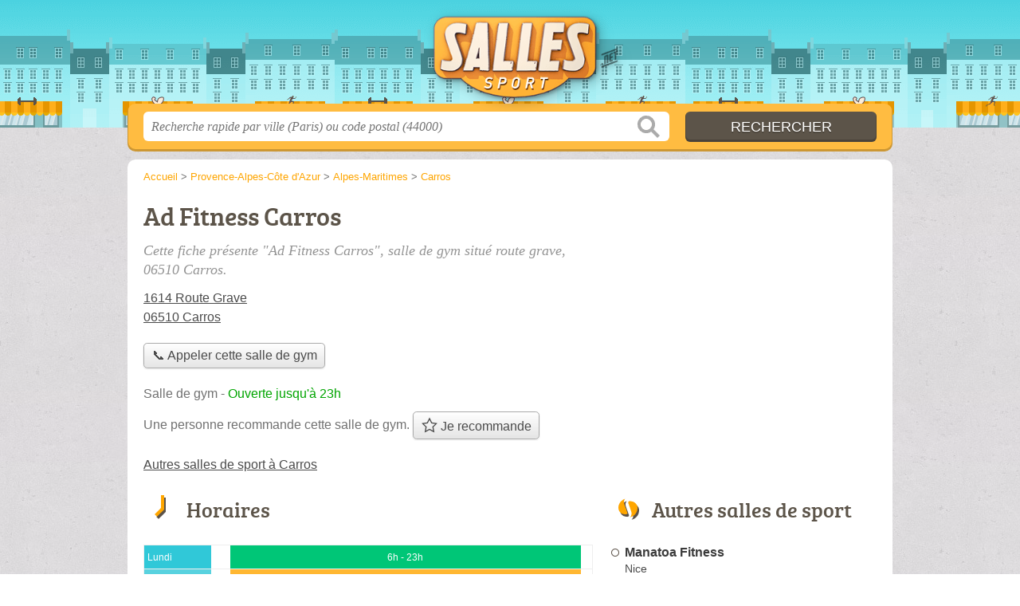

--- FILE ---
content_type: text/html; charset=utf-8
request_url: https://sallesport.net/06/carros/ad-fitness-carros-dty
body_size: 9130
content:
<!DOCTYPE html>
<html lang="fr">
<head>
    <link rel="icon" type="image/png" href="/favicon.png"/>
<link rel="apple-touch-icon" href="/apple-touch-icon.png">
<link rel="apple-touch-icon" sizes="76x76" href="/apple-touch-icon-76x76.png">
<link rel="apple-touch-icon" sizes="120x120" href="/apple-touch-icon-120x120.png">
<link rel="apple-touch-icon" sizes="152x152" href="/apple-touch-icon-152x152.png">



<meta charset="utf-8">
<meta name="viewport" content="width=device-width, initial-scale=1">
<title>Ad Fitness Carros - Carros 06510</title>
<meta name="csrf-token" content="oytdXy5FynHN7PRbcjDTTd58H8zILxOc6IeDhX4x">
<meta name="description" content="Salle de gym Ad Fitness Carros, établissement situé à Carros (06510) : adresse, téléphone, horaires, email, site web">

<meta name="msapplication-TileImage" content="/ms-tile.png"/>
<meta name="msapplication-TileColor" content="#ffffff"/>

    <link rel="preload" href="https://sallesport.net/build/assets/breeserif-regular-webfont-DYs39vFH.woff2" as="font" type="font/woff2"/>

<script>
    window.viewPortWidth = Math.max(document.documentElement.clientWidth, window.innerWidth || 0);
    window.spwidth = window.innerWidth || document.documentElement.clientWidth || document.body.clientWidth;
    window.spBBInserted = window.spSqrInserted = window.spMobInserted = 0;
    window.inssense=function(e,n,i,d,s,a,t){if(loadsense(),t=typeof t<"u"&&t!==null?t:!1,a=typeof a<"u"&&a!==null?a:!1,d=typeof d<"u"&&d!==null?d:0,viewPortWidth<d||(s=typeof s<"u"&&s!==null?s:99999999,viewPortWidth>s))return!1;let l=0,o;e==="auto"&&n==="auto"?(o='<ins class="adsbygoogle" style="display:block" data-ad-client="ca-pub-2478488084860860" data-ad-slot="'+i+'" data-ad-format="auto" data-full-width-responsive="true"></ins>',l=500):o='<ins class="adsbygoogle" style="display:inline-block;width:'+e+"px;height:"+n+'px" data-ad-client="ca-pub-2478488084860860" data-ad-slot="'+i+'"></ins>',a&&(o='<div style="text-align:center">'+o+"</div>"),t!==!1&&document.getElementById(t)?document.getElementById(t).innerHTML=o:document.write(o),setTimeout(function(){(adsbygoogle=window.adsbygoogle||[]).push({})},l)};window.loadsense=function(){if(!window.senseloaded){let e=document.createElement("script");e.type="text/javascript",e.async=!0,e.src="https://pagead2.googlesyndication.com/pagead/js/adsbygoogle.js";let n=document.getElementsByTagName("script")[0];n.parentNode.insertBefore(e,n),window.senseloaded=!0}};window.pjfb=function(e,n,i,d,s){e==="pjItemTop"||e==="pjItemSide"?inssense(300,250,s,null,null,!0,e):n===i===d===s?inssense("auto","auto",n,null,null,null,e):viewPortWidth>980?inssense(800,100,n,null,null,null,e):viewPortWidth>760?inssense(600,100,i,null,null,null,e):viewPortWidth>540?inssense(400,75,d,null,null,null,e):viewPortWidth>300&&inssense(300,250,s,null,null,!0,e)};window.pjnit=function(e){typeof pjwhat>"u"&&(window.pjwhat=e,window.pjver="v3",window.pjInserted=0,window.pjBlockToNbRes={},window.pjInsIds=[])};window.listsense=function(e,n,i,d){viewPortWidth>980?inssense(800,100,e):viewPortWidth>760?inssense(600,100,n):viewPortWidth>540?inssense(400,75,i):viewPortWidth>300&&inssense(300,250,d,null,null,!0)};window.shodev=function(e,n,i,d,s){let a={166:{category:"13",id:"bbd20f260b"},46174809:{category:"10",id:"ea9ddadcc8"},984589:{category:"80",id:"1e527e0a9b"},871136:{category:"14",id:"bd88546f78"},162:{category:"153",id:"a291f532b7"},48662:{category:"72",id:"d4dc558722"},125885:{category:"123",id:"000e89c4ad"},259963:{category:"22",id:"e66086cf90"},89663:{category:"78",id:"7aad988729"},418893:{category:"25",id:"4e3b158b47"},225874:{category:"8",id:"12ffc7b41a"},156:{category:"7",id:"53c9f312c0"},887451:{category:"145",id:"d484a328f6"},326233:{category:"1",id:"30fba2cb1e"},224333:{category:"159",id:"349ef956ba"},147445:{category:"47",id:"d8d89d375b"},886358:{category:"28",id:"d7caed3563"},557561:{category:"11",id:"f224b82d06"},899657:{category:"165",id:"5a55a467e9"},72:{category:"72",id:"vfedb9dd71fd"}};if(!(e in a))return;n=typeof n<"u"?n:"#7a7a7a",i=typeof i<"u"?i:"#4b4b4b",n=n.startsWith("#")?n:"#"+n,i=i.startsWith("#")?i:"#"+i,d=typeof d<"u"?d:"#fff",s=typeof s<"u"?s:"Demande de devis en ligne";let t=document.getElementsByClassName("intro");t.length<1&&(t=document.getElementsByClassName("others")),t.length>=1&&!t[t.length-1].classList.contains("info")&&(t=t[t.length-1],window.ifrshown=!1,window.showif=function(){if(!ifrshown){t.innerHTML+='<div id="v'+a[e].id+'d"></div>',window.vud_partenaire_id="1561",window.vud_categorie_id=a[e].category;let l=document.createElement("script");l.type="text/javascript",l.src="//www.viteundevis.com/"+a[e].id+"/"+vud_partenaire_id+"/"+vud_categorie_id+"/";let o=document.getElementsByTagName("script")[0];o.parentNode.insertBefore(l,o)}ifrshown=!0},t.innerHTML+='<br/><br/><a id="devisbtn" href="javascript:void(0)" onclick="showif()" style="box-shadow: 0 3px '+i+"; font-family: 'Lucida Grande', Arial; padding : 5px; font-style: normal; display: inline-block; background: "+n+"; color : "+d+'; border-radius: 5px;">'+s+"</a>")};

</script>

<style>
    svg {
        width: 16px;
    }
</style>

<link rel="preload" as="style" href="https://sallesport.net/build/assets/style-K0j_40VJ.css" /><link rel="preload" as="style" href="https://sallesport.net/build/assets/main-3JRoP1gR.css" /><link rel="modulepreload" href="https://sallesport.net/build/assets/script-DCo9Vav5.js" /><link rel="stylesheet" href="https://sallesport.net/build/assets/style-K0j_40VJ.css" data-navigate-track="reload" /><link rel="stylesheet" href="https://sallesport.net/build/assets/main-3JRoP1gR.css" data-navigate-track="reload" /><script type="module" src="https://sallesport.net/build/assets/script-DCo9Vav5.js" data-navigate-track="reload"></script>
<script>
    function askGeo(redirectTo = null) {
        if ("geolocation" in navigator) {
            var timeoutVal = 10 * 1000;
            var maxAge = 5 * 60 * 1000;
            redirectTo = redirectTo ?? window.location.pathname;
            navigator.geolocation.getCurrentPosition(function (position) {
                window.location = window.location.origin + redirectTo + "?lat=" + position.coords.latitude + "&long=" + position.coords.longitude;
            }, function (error) {
                var errors = {
                    2: 'Votre position n\'est pas accessible',
                    3: 'Problème dans la recherche de position'
                };
                if (error.code == 2 || error.code == 3) {
                    alert("Erreur : " + errors[error.code]);
                } else {
                    alert("Impossible de vos géolocaliser, désolé.");
                }
            }, {enableHighAccuracy: true, timeout: timeoutVal, maximumAge: maxAge});
        } else {
            alert('Votre navigateur ne supporte pas la géolocalisation, désolé.');
        }
    }
</script>
    <script>
  (function(i,s,o,g,r,a,m){i['GoogleAnalyticsObject']=r;i[r]=i[r]||function(){
  (i[r].q=i[r].q||[]).push(arguments)},i[r].l=1*new Date();a=s.createElement(o),
  m=s.getElementsByTagName(o)[0];a.async=1;a.src=g;m.parentNode.insertBefore(a,m)
  })(window,document,'script','//www.google-analytics.com/analytics.js','ga');

  toto = '2804795';
  ga('create', 'UA-'+toto+'-38', 'sallesport.net');
  ga('send', 'pageview');

</script>
</head>
<body class="">
<header id="h">
    <div class="c">
        <a href="/" class="logo">SalleSport.net</a>
    </div>
</header>
<div id="s">
    <div class="c">

        <form method="get" action="/recherche">
            <fieldset>
                <input class="text" type="text" name="q"
                       value=""
                       placeholder="Recherche rapide par ville (Paris) ou code postal (44000)"
                       autocomplete="off"/>
                <input class="submit" type="submit" value="Rechercher"/>
            </fieldset>
        </form>

    </div>
</div>

<style>.fc-consent-root h2:before {
        content: none;
    }</style>

<div id="p">
    <div class="c">
                    <ol vocab="https://schema.org/" typeof="BreadcrumbList" class="bread"><li property="itemListElement" typeof="ListItem"><a property="item" typeof="WebPage" href="/"><span property="name">Accueil</span></a><meta property="position" content="0"><span class="sepa">&nbsp;&gt;&nbsp;</span></li><li property="itemListElement" typeof="ListItem"><a property="item" typeof="WebPage" href="/provence-alpes-cote-d-azur/"><span property="name">Provence-Alpes-Côte d&#039;Azur</span></a><meta property="position" content="1"><span class="sepa">&nbsp;&gt;&nbsp;</span></li><li property="itemListElement" typeof="ListItem"><a property="item" typeof="WebPage" href="/06/"><span property="name">Alpes-Maritimes</span></a><meta property="position" content="2"><span class="sepa">&nbsp;&gt;&nbsp;</span></li><li property="itemListElement" typeof="ListItem"><a property="item" typeof="WebPage" href="/06/carros/"><span property="name">Carros</span></a><meta property="position" content="3"></li></ol>

        
        <div class="section pgrid">
        <div class="topc">

            <div class="bef top"></div>

            <h1 id="slg" data-slg="06510">Ad Fitness Carros</h1>

                            <p class="intro">Cette fiche présente "Ad Fitness Carros", salle de gym situé <em>route grave</em>, 06510 Carros.</p>
            
            <p class="address">
                <a href="//maps.google.fr/maps?f=q&source=s_q&hl=fr&geocode=&q=43.778570,7.208518">
                    1614 Route Grave<br/>
                    06510 Carros
                </a>
            </p>

                            <div class="pit-call">
                    <p class="obtainNumber">
                        <a class="c2call greyBtn" href="#" data-c2call-s="all" data-c2call="/06/carros/ad-fitness-carros-dty/tel"><span>📞 Appeler cette salle de gym</span></a>
                    </p>
                </div>
            
                        <div class="opNowServices">
                                    <span class="type">Salle de gym</span>
-
<span class="opNow">
    <span id="js-opnow-tag"></span><script>
    document.addEventListener("DOMContentLoaded", function(){
        document.querySelector("#js-opnow-tag").innerHTML = decodeURIComponent(atob("[base64]"));
    });
</script></span>

                                                            </div>
            
                            <p class="ratingsRecommends">
                                        Une personne
                <span class="recommend-word">recommande</span> cette salle de gym.
                        
                        <a href="#" id="recommendBtn" class="greyBtn"><span><svg class="recommendIcon" version="1.1" viewBox="0 0 100 100" xmlns="http://www.w3.org/2000/svg">
 <path
     d="m80.902 97.555-30.902-16.25-30.902 16.25 5.9023-34.41-25-24.371 34.547-5.0195 15.453-31.309 15.453 31.305 34.547 5.0234-25 24.371zm-30.902-23.805 22.016 11.574-4.2031-24.516 17.812-17.363-24.609-3.5742-11.016-22.309-11.008 22.305-24.609 3.5742 17.812 17.363-4.2109 24.52z"/>
</svg> Je&nbsp;recommande</span>
            </a>
                            </p>
            
            
            
            

            <p class="others">
                                    <a href="/06/carros/" class="sub">Autres salles de sport à Carros</a>
                
            </p>

            <div class="be top">
	<script type="text/javascript">
	    var gs = function() {
            if (viewPortWidth > 540) {
                inssense(336, 280, 9938737653);
              } else {
               inssense(320, 100, 6326440056);
            }
        };

        if(document.getElementById("slg")) {
            if (Math.round(Math.random())) {
                gs();
            } else {
                pjnit("salle de sport");

                if (document.getElementById("slg")) {
                    pjInserted++;
                    window.pjBlockToNbRes.pjItemTop = 1;
                    window.pjInsIds[window.pjInsIds.length] = 'pjItemTop';
                    document.write('<ins id="pjItemTop"></ins>');
                }
            }
        } else {
            gs();
        }
   	</script>
</div>
        </div>

        <div class="leftc">
                                                <div id="horaires" class="nfo item-co">
                        <h2 class="horaires">Horaires</h2>
                        <div class="item-openings-table "><div class="op_c " data-p="6514658f"><div class="op_t "><div class="op_r op_r_1"><div class="op_l">Lundi<br/></div><div class="op_o"><span class="op_oo " style="left: 5%; width: 92%" title="6h - 23h">
6h - 23h
</span></div></div><div class="op_r op_r_2"><div class="op_l">Mardi<br/></div><div class="op_o"><span class="op_oo " style="left: 5%; width: 92%" title="6h - 23h">
6h - 23h
</span></div></div><div class="op_r op_r_3"><div class="op_l">Mercredi<br/></div><div class="op_o"><span class="op_oo " style="left: 5%; width: 92%" title="6h - 23h">
6h - 23h
</span></div></div><div class="op_r op_r_4"><div class="op_l">Jeudi<br/></div><div class="op_o"><span class="op_oo " style="left: 5%; width: 92%" title="6h - 23h">
6h - 23h
</span></div></div><div class="op_r op_r_5"><div class="op_l">Vendredi<br/></div><div class="op_o"><span class="op_oo " style="left: 5%; width: 92%" title="6h - 23h">
6h - 23h
</span></div></div><div class="op_r op_r_6"><div class="op_l">Samedi<br/></div><div class="op_o"><span class="op_oo " style="left: 5%; width: 92%" title="6h - 23h">
6h - 23h
</span></div></div><div class="op_r op_r_7"><div class="op_l">Dimanche<br/></div><div class="op_o"><span class="op_oo " style="left: 5%; width: 92%" title="6h - 23h">
6h - 23h
</span></div></div></div></div></div>                                                <p class="report">
    <a href="#" id="reportBtn">Signaler une erreur</a>
</p>

<div class="c-reportbox u-hidden" id="reportBox">
    <a href="javascript:void(0);" class="c-reportbox__close">✕</a>

    <p>Sélectionnez le type de correction que vous désirez signaler :</p>

    <div class="c-reportbox__type">
        <label class="c-reportbox__type-label"><input type="radio" name="reportType" value="openings">Horaires à changer</label>
        <label class="c-reportbox__type-label"><input type="radio" name="reportType" value="owner">Changement de propriétaire</label>
        <label class="c-reportbox__type-label"><input type="radio" name="reportType" value="other">Autre signalement</label>
    </div>

    <textarea class="c-reportbox__field u-hidden" data-type="openings" placeholder="Indiquez les horaires ici">lundi
    de 6h à 23h

mardi
    de 6h à 23h

mercredi
    de 6h à 23h

jeudi
    de 6h à 23h

vendredi
    de 6h à 23h

samedi
    de 6h à 23h

dimanche
    de 6h à 23h</textarea>

    <textarea class="c-reportbox__field u-hidden" data-type="owner" placeholder="Indiquez le nouveau SIRET ici, puis des infos complémentaires (nom, horaires, téléphone...)"></textarea>

    <textarea class="c-reportbox__field u-hidden" data-type="other" placeholder="Précisez votre demande ici"></textarea>

    <div class="c-reportbox__submit-cancel u-hidden">
        <a href="#" class="c-reportbox__submit">Envoyer</a>
        ou
        <a href="#" class="c-reportbox__cancel">annuler</a>
    </div>

</div>

<div class="overlay u-hidden" id="reportBox-overlay"></div>
                                            </div>
                
                            



                            <div id="contact" class="nfo">
                    <h2 class="telephone">Contact</h2>

                    <table class="contact">
                        <tbody>
                        <tr class="telephone" id="telephone" data-colspan="2">
        <th scope="row">Téléphone</th>
        <td>
            <div>
                <a href="#telephone" class="c2call" data-c2call-s="all" data-c2call="/06/carros/ad-fitness-carros-dty/tel">Téléphoner à la salle</a>
            </div>
        </td>
    </tr>
                        <tr class="email">
    <th scope="row">Email</th>
    <td>
        <div><a class="malto" href="#">saintlaurentduvarⓐrepublic-fitness.fr</a></div>
    </td>
</tr>
                        <tr class="website">
        <th scope="row">Site web</th>
        <td>
            <div><a href="http://www.vitaliberte-carros-06.fr/" rel="nofollow">www.vitaliberte-carros-06.fr</a></div>
        </td>
    </tr>
                        <tr class="facebook">
        <th scope="row">Facebook</th>
        <td>
            <div><a href="http://www.facebook.com/1426265837658929" rel="nofollow noreferrer">facebook.com/1426265837658929</a></div>
        </td>
    </tr>
                                                </tbody>
                    </table>
                </div>
            
            
            <div id="adresse" class="nfo c-goto">
                <h2 class="adresse">Plan et adresse</h2>

                <div class="img">
            <a class="" target="_blank" rel="nofollow noreferrer" itemprop="map" href="//www.google.com/maps/search/?api=1&amp;query=43.7786,7.2085">
            <img class="" src="/map.png?center=43.7786,7.2085&amp;markers=43.7786,7.2085&amp;zoom=15&amp;size=564x280" alt="Plan de Ad Fitness Carros, 1614 Route Grave, 06510 Carros" width="564" height="280">
        </a>
        <span><a href="/mentions#maps">© contributeurs OpenStreetMap</a></span>
    </div>

                <p class="address">
                    Ad Fitness Carros<br/>
                    1614 Route Grave<br/>
                    06510 Carros
                </p>

                <div class="c-gps-links">
    <a href="https://www.viamichelin.fr/web/Itineraires?departure=Lieu%20actuel&amp;departureGps=true&amp;arrival=1614 Route Grave 06510 Carros" rel="nofollow" class="c-gps-links__link c-gps-links__link--via-michelin"><i></i> Trajet ViaMichelin
    </a>
    <a href="https://waze.com/ul?ll=43.778570,7.208518&amp;navigate=yes" rel="nofollow" class="c-gps-links__link c-gps-links__link--waze"><i></i> Trajet Waze
    </a>
    <a href="//www.google.com/maps/dir/?api=1&amp;destination=43.778570,7.208518" rel="nofollow" class="c-gps-links__link c-gps-links__link--maps"><i></i> Trajet Maps
    </a>
</div>

                                    <div class="c-physical__transports">
            <h2 class="o-h2 c-physical__transports-title">Venir en transports en commun</h2>
                                                                                                                                                <h3 class="o-h3 c-physical__transports-type"><i class="c-icon-content-bus"></i>En bus</h3>
                        <ul class="c-physical__transports-lines">
            <li class="c-physical__transports-line"><div class="c-physical__transports-line-name">
                        <span class="c-physical__transports-line-color" style="background: #f5d706"></span>
                        Ligne 69, à 470&nbsp;m
                    </div><div class="c-physical__transports-line-stop">
                    Arrêt La Teréhentine - 795 Route des Plans
                </div></li>
            <li class="c-physical__transports-line"><div class="c-physical__transports-line-name">
                        <span class="c-physical__transports-line-color" style="background: #5b7bbc"></span>
                        Ligne C, à 470&nbsp;m
                    </div><div class="c-physical__transports-line-stop">
                    Arrêt La Teréhentine - 795 Route des Plans
                </div></li>
            <li class="c-physical__transports-line"><div class="c-physical__transports-line-name">
                        <span class="c-physical__transports-line-color" style="background: #52ae32"></span>
                        Ligne 67, à 470&nbsp;m
                    </div><div class="c-physical__transports-line-stop">
                    Arrêt La Teréhentine - 795 Route des Plans
                </div></li>
            <li class="c-physical__transports-line u-hidden"><div class="c-physical__transports-line-name">
                        <span class="c-physical__transports-line-color" style="background: #98c035"></span>
                        Ligne Exp2, à 325&nbsp;m
                    </div><div class="c-physical__transports-line-stop">
                    Arrêt Rue 7 - 166 7ème Rue
                </div></li>
            <li class="c-physical__transports-line u-hidden"><div class="c-physical__transports-line-name">
                        <span class="c-physical__transports-line-color" style="background: #3c8ac3"></span>
                        Ligne 68, à 325&nbsp;m
                    </div><div class="c-physical__transports-line-stop">
                    Arrêt Rue 7 - 166 7ème Rue
                </div></li>
            <li class="c-physical__transports-line u-hidden"><div class="c-physical__transports-line-name">
                        <span class="c-physical__transports-line-color" style="background: #b6cf54"></span>
                        Ligne Exp4, à 325&nbsp;m
                    </div><div class="c-physical__transports-line-stop">
                    Arrêt Rue 7 - 166 7ème Rue
                </div></li>
                <li class="c-physical__transports-show-all">
            <a href="javascript:void(0);" class="c-physical__transports-show-all-link">Voir tout <i class="c-icon-right-arrow-btn"></i></a>
        </li>
    </ul>
                                                                                
                                                                                </div>
                    
            </div>

            <div class="nfo" id="infos">
        <h2 class="info">Informations</h2>

        <table class="legals">
            <tbody>
            <tr><th scope="row">Forme juridique</th><td>SARL</td></tr><tr><th scope="row">SIRET</th><td>82421764000013</td></tr><tr><th scope="row">N° TVA Intra.</th><td>FR33824217640</td></tr><tr><th scope="row">Création</th><td>2 janvier 2017</td></tr>
            </tbody>
        </table>

        <p class="edit">
            <a href="/contact">Éditer les informations de ma salle de gym</a>
        </p>
    </div>

            
            <svg id="stars" style="display: none;" version="1.1">
    <symbol id="stars-full-star" class="stars-full-star" viewBox="0 0 102 18">
        <path d="M9.5 14.25l-5.584 2.936 1.066-6.218L.465 6.564l6.243-.907L9.5 0l2.792 5.657 6.243.907-4.517 4.404 1.066 6.218Z" />
    </symbol>

    <symbol id="stars-empty-star" class="stars-empty-star" viewBox="0 0 102 18">
        <path d="M9.5 14.25l-5.584 2.936 1.066-6.218L.465 6.564l6.243-.907L9.5 0l2.792 5.657 6.243.907-4.517 4.404 1.066 6.218Z" />
    </symbol>

    <symbol id="stars-half-star" viewBox="0 0 102 18">
        <path d="M9.5 14.25l-5.584 2.936 1.066-6.218L.465 6.564l6.243-.907L9.5 0" />
    </symbol>

    <symbol id="stars-all-star" viewBox="0 0 102 18">
        <use xlink:href="#stars-empty-star" />
        <use xlink:href="#stars-empty-star" transform="translate(21)" />
        <use xlink:href="#stars-empty-star" transform="translate(42)" />
        <use xlink:href="#stars-empty-star" transform="translate(63)" />
        <use xlink:href="#stars-empty-star" transform="translate(84)" />
    </symbol>

    <symbol id="stars-0-0-star" viewBox="0 0 102 18">
        <use xlink:href="#stars-all-star"/>
    </symbol>

    <symbol id="stars-0-5-star" viewBox="0 0 102 18">
        <use xlink:href="#stars-0-0-star" />
        <use xlink:href="#stars-half-star" />
    </symbol>

    <symbol id="stars-1-0-star" viewBox="0 0 102 18">
        <use xlink:href="#stars-0-0-star" />
        <use xlink:href="#stars-full-star" />
    </symbol>

    <symbol id="stars-1-5-star" viewBox="0 0 102 18">
        <use xlink:href="#stars-1-0-star" />
        <use xlink:href="#stars-half-star" transform="translate(21)" />
    </symbol>

    <symbol id="stars-2-0-star" viewBox="0 0 102 18">
        <use xlink:href="#stars-1-0-star" />
        <use xlink:href="#stars-full-star" transform="translate(21)" />
    </symbol>

    <symbol id="stars-2-5-star" viewBox="0 0 102 18">
        <use xlink:href="#stars-2-0-star" />
        <use xlink:href="#stars-half-star" transform="translate(42)" />
    </symbol>

    <symbol id="stars-3-0-star" viewBox="0 0 102 18">
        <use xlink:href="#stars-2-0-star" />
        <use xlink:href="#stars-full-star" transform="translate(42)" />
    </symbol>

    <symbol id="stars-3-5-star" viewBox="0 0 102 18">
        <use xlink:href="#stars-3-0-star" />
        <use xlink:href="#stars-half-star" transform="translate(63)" />
    </symbol>

    <symbol id="stars-4-0-star" viewBox="0 0 102 18">
        <use xlink:href="#stars-3-0-star" />
        <use xlink:href="#stars-full-star" transform="translate(63)" />
    </symbol>

    <symbol id="stars-4-5-star" viewBox="0 0 102 18">
        <use xlink:href="#stars-4-0-star" />
        <use xlink:href="#stars-half-star" transform="translate(84)" />
    </symbol>

    <symbol id="stars-5-0-star" viewBox="0 0 102 18">
        <use xlink:href="#stars-4-0-star" />
        <use xlink:href="#stars-full-star" transform="translate(84)" />
    </symbol>
</svg>

        </div>

        <div class="rightc">
            <h2>Autres salles de sport</h2>

    <ul class="around" id="slg" data-slg="06510">
                    <li>
                <a href="/06/nice/manatoa-fitness-if1">Manatoa Fitness</a>
                                    <span class="where">Nice</span>
                                <span>3.2 km </span>
                <!-- opnow data-id="if1" -->
                        
            <span class="openNow">Ouverte jusqu'à 21h</span>
                <!-- /opnow -->
            </li>
                    <li>
                <a href="/06/nice/tc-nice-giordan-7da">Tc Nice Giordan</a>
                                    <span class="where">Nice</span>
                                <span>4.1 km </span>
                <!-- opnow data-id="7da" -->
                        
            <span class="openNow">Ouvert jusqu'à 21h</span>
                <!-- /opnow -->
            </li>
                    <li>
                <a href="/06/nice/tennis-club-mediterranee-bar-restaurant-terre-battue-8v2">Tennis Club Méditerranée - Bar &amp; Restaurant Terre Battue</a>
                                    <span class="where">Nice</span>
                                <span>7 km </span>
                <!-- opnow data-id="8v2" -->
                        
            <span class="openNow">Ouvert jusqu'à 21h</span>
                <!-- /opnow -->
            </li>
                    <li>
                <a href="/06/nice/gmn-fitness-jzq">Gmn Fitness</a>
                                    <span class="where">Nice</span>
                                <span>8 km </span>
                <!-- opnow data-id="jzq" -->
                        
            <span class="openNow">Ouverte jusqu'à 21h</span>
                <!-- /opnow -->
            </li>
            </ul>

            <div class="be">
    <script type="text/javascript">
        pjnit("salle de sport");

        if(document.getElementById("slg")) {
            pjInserted++;
            window.pjBlockToNbRes.pjItemSide = 2;
            window.pjInsIds[window.pjInsIds.length] = 'pjItemSide';
            document.write('<ins id="pjItemSide"></ins>');
        }
    </script>
</div>

                            <div class="be bottom">
                    <script type="text/javascript">
if (viewPortWidth > 350) {
    inssense(336, 280, 1568344418);
}
</script>
                </div>
                    </div>

    </div>

    <div class="section">
        <p>
            Cette page "Ad Fitness Carros Route Grave" est visible via les liens suivants : <a href="/provence-alpes-cote-d-azur/">salle de sport Provence-Alpes-Côte d'Azur</a>, <a href="/06/">salle de sport 06</a>, <a href="/06/carros/">salle de sport Carros</a>.
        </p>
    </div>
    <div id="bglb" onclick="hidelb();" style="display: none;" title="Fermer"></div>
<div id="lightlb" style="display: none;" onclick="hidelb();"></div>

<script type="text/javascript">
    function showlb(e) {
        document.getElementById("bglb").style.display = "block";
        var t = document.getElementById("lightlb"), n = e.getElementsByTagName("img")[0];
        t.style.display = "block", t.innerHTML = '<img src="' + e.href + '" alt="' + n.alt + '" onclick="hidelb(this);" title="Fermer"/>', currentHref = e.href
    }

    function hidelb() {
        document.getElementById("lightlb").style.display = "none", document.getElementById("bglb").style.display = "none", currentHref = ""
    }

    document.addEventListener("DOMContentLoaded", function () {
        let elements = document.querySelectorAll('a[data-imagebox="1"]');

        for (let i = 0, len = elements.length; i < len; i++) {
            elements[i].elements = elements;
            elements[i].elementsI = i;

            elements[i].onclick = function (e) {
                e.preventDefault();
                showlb(this)

                document.addEventListener('keydown', function (e) {
                    if ('Escape' === e.code) {
                        hidelb();
                    }
                });
            };
        }
    });

    document.addEventListener("DOMContentLoaded", function () {
        document.getElementsByTagName("body")[0].onmousemove = function () {
            var maltos = document.querySelectorAll('.malto');
            if (! maltos) {
                return document.getElementsByTagName("body")[0].onmousemove = undefined;
            }

            for (const malto of maltos) {
                innerText = malto.innerText.replace(/ⓐ/g, "@");
                malto.innerText = innerText;
                malto.href = 'mailto:' + malto.innerText;
            }
            ;
            document.getElementsByTagName("body")[0].onmousemove = undefined;
        }
    });

    window.addEventListener('DOMContentLoaded',
        function () {
            document.querySelectorAll('.item-co').forEach(function (elt) {
                new OpeningsTable(elt);
            });


            let more = document.querySelector('.item-oco-more');

            if
            (more) {
                moreClick = function () {
                    document.querySelector('.item-oco-collapse').style.height = "auto";
                    document.querySelector('.item-oco-more').style.display = "none";
                    document.querySelector('.item-oco-overlay').style.display = "none";
                }

                more.addEventListener('click', moreClick);
                document.querySelector('.item-oco-overlay').addEventListener('click', moreClick);
            }
        }
    )
    ;

</script>

            </div>
</div>

<footer id="f">
    <div class="c">
        <p class="o-p">SalleSport.net est le site incontournable pour trouver une salle de fitness ou de musculation près de chez vous.</p>

        <p class="nwk">
    <a href="http://magasinsport.net"><img src="/magasinsport.png" alt="MagasinSport" /></a>
    <a href="http://sallesport.net"><img src="/sallesport.png" alt="SalleSport" /></a>
</p>

        <p class="copy">&copy; 2026
            <a href="/">SalleSport.net</a>
            <span>-</span>
            <a href="/mentions">Mentions légales</a>
                        -
            <a href="/contact">Contact</a>
        </p>

    </div>

    <div class="illu"></div>

</footer>


<div id="nav">
    <a class="home" href="/" rel="home">
        <svg width="16px" height="16px" version="1.1" viewBox="0 0 100 100" xmlns="http://www.w3.org/2000/svg">
            <path d="m3.5625 58.629h7.9453v32.328c0 1.918 1.6445 3.5625 3.5625 3.5625h23.836c0.27344 0 0.82031 0 1.0977-0.27344v-29.863h19.727v30.137h0.54688 22.738c1.918 0 3.5625-1.6445 3.5625-3.5625v-32.328h9.8633c3.0156 0 4.6562-3.8359 2.4648-6.0273l-45.48-46.027c-1.3711-1.3711-3.5625-1.3711-4.9297 0l-47.398 46.027c-2.1914 1.918-0.82031 6.0273 2.4648 6.0273z"
                  fill-rule="evenodd"/>
        </svg>
        Accueil
    </a>

    <a class="search" id="sButton" href="javascript:void(0)"
       onclick="if (document.querySelector('#s').classList.toggle('on')) document.querySelector('#s input[type=text]').focus()" rel="search">
        <svg width="16px" height="16px" version="1.1" viewBox="0 0 100 100" xmlns="http://www.w3.org/2000/svg">
            <path d="m85.207 79.375l-21.664-21.668c3.332-4.375 5.207-10 5.207-16.043 0-15-12.082-27.082-27.082-27.082s-27.086 12.086-27.086 27.086 12.082 27.082 27.082 27.082c6.043 0 11.457-1.875 16.043-5.207l21.668 21.668c0.83203 0.83203 1.875 1.25 2.918 1.25s2.082-0.41797 2.918-1.25c1.6641-1.668 1.6641-4.168-0.003907-5.8359zm-43.539-18.957c-10.418 0-18.75-8.332-18.75-18.75s8.332-18.75 18.75-18.75 18.75 8.332 18.75 18.75c0 10.414-8.3359 18.75-18.75 18.75z"/>
        </svg>
        Recherche
    </a>
</div>

<script>
    function commonPJFB(id) {
        return false
        // Keep this line below !!!!

    }

    if (window.pjInserted) {
        var _pjsleads = {
            "ads": [],
            "common": {
                "pjwhat": window.pjwhat,
                "pjwhere": document.getElementById("slg").dataset.slg,
                                "pjnbres": "3",
                "pjfallback": 'commonPJFB'
            }
        };

        for (var i = 0; i < window.pjInserted; i++) {
            var pjId = window.pjInsIds[i];
            var pjObj = {"pjid": pjId};
            if (pjId in window.pjBlockToNbRes) {
                pjObj.pjnbres = window.pjBlockToNbRes[pjId];
            }
            _pjsleads.ads[_pjsleads.ads.length] = pjObj;
        }

        (function () {
            var sle = document.createElement('script');
            sle.type = 'text/javascript';
            sle.async = true;
            sle.src = '//sle.pagesjaunes.fr/js/pj_locals.js';
            var s = document.getElementsByTagName('script')[0];
            s.parentNode.insertBefore(sle, s);
        })();
    }
</script>




</body>
</html>


--- FILE ---
content_type: text/html; charset=utf-8
request_url: https://www.google.com/recaptcha/api2/aframe
body_size: 266
content:
<!DOCTYPE HTML><html><head><meta http-equiv="content-type" content="text/html; charset=UTF-8"></head><body><script nonce="fbtOBYqeswoTLMqVVN0_0A">/** Anti-fraud and anti-abuse applications only. See google.com/recaptcha */ try{var clients={'sodar':'https://pagead2.googlesyndication.com/pagead/sodar?'};window.addEventListener("message",function(a){try{if(a.source===window.parent){var b=JSON.parse(a.data);var c=clients[b['id']];if(c){var d=document.createElement('img');d.src=c+b['params']+'&rc='+(localStorage.getItem("rc::a")?sessionStorage.getItem("rc::b"):"");window.document.body.appendChild(d);sessionStorage.setItem("rc::e",parseInt(sessionStorage.getItem("rc::e")||0)+1);localStorage.setItem("rc::h",'1768832239000');}}}catch(b){}});window.parent.postMessage("_grecaptcha_ready", "*");}catch(b){}</script></body></html>

--- FILE ---
content_type: text/css
request_url: https://sallesport.net/build/assets/main-3JRoP1gR.css
body_size: 507
content:
@font-face{font-family:bree_serifregular;font-style:normal;font-weight:400;font-display:auto;src:local("Bree Serif Regular"),url(/build/assets/breeserif-regular-webfont-DYs39vFH.woff2) format("woff2"),url(/build/assets/breeserif-regular-webfont-MGFRbdtB.woff) format("woff"),url(/build/assets/breeserif-regular-webfont-BonCSZlz.ttf) format("truetype");unicode-range:U+000-5FF}html,body{background-color:#f8f8f8;background-image:none;color:#717171}@media screen and (min-width: 960px){a.logo{filter:drop-shadow(4px 4px 8px rgba(0,0,0,.2)) drop-shadow(2px 2px 2px rgba(0,0,0,.35))}html,body{background:linear-gradient(#cdd5ee33,#cdd4ee40),url(/build/assets/bg-BGL8e71X.jpg) center top repeat}}#f .illu{display:none}a{color:#fea500}h1,h2,h3,h4{font-family:bree_serifregular,sans-serif}h1,h2,h3{color:#5c5449}p.intro{color:#949494}#h{background-color:#52d4e1}#s .c{background:#ffbc41}#s input.text{color:#949494}#s input.submit{background:#5c5449;color:#fff}.section{border-color:#eae9df}.pagination span{background:#eae9df}.pagination a,.op_oo{background:#ffa600}table th,.openings{background:#d4d2de80}.openings div,.op_l,.tButton{background:#30c8d8}.tButton a{color:#fff}@media screen and (max-width: 980px){h1{font-size:52px!important}h2{font-size:36px!important}h3{font-size:28px!important}h4{font-size:24px!important}}@media screen and (max-width: 760px){h1{font-size:38px!important}h2,h3{font-size:28px!important}h4{font-size:22px!important}}@media screen and (min-width: 900px){h2:before{background-position-x:0}h2.adresse:before{background-position-x:-48px}h2.transport:before{background-position-x:-96px}h2.info:before{background-position-x:-144px}h2.telephone:before{background-position-x:-192px}h2.horaires:before{background-position-x:-240px}}@media screen and (max-width: 540px){#h .c a.logo{background-size:180px auto;background-position:0px -132px;width:180px;margin-left:-91px;margin-top:-22px;height:54px;filter:drop-shadow(2px 2px 4px rgba(0,0,0,.2)) drop-shadow(1px 1px 1px rgba(0,0,0,.35))}}


--- FILE ---
content_type: text/plain
request_url: https://www.google-analytics.com/j/collect?v=1&_v=j102&a=351418324&t=pageview&_s=1&dl=https%3A%2F%2Fsallesport.net%2F06%2Fcarros%2Fad-fitness-carros-dty&ul=en-us%40posix&dt=Ad%20Fitness%20Carros%20-%20Carros%2006510&sr=1280x720&vp=1280x720&_u=IEBAAAABAAAAACAAI~&jid=628434089&gjid=780821566&cid=268918099.1768832238&tid=UA-2804795-38&_gid=1829036710.1768832238&_r=1&_slc=1&z=1664996731
body_size: -450
content:
2,cG-3CX7Z985XT